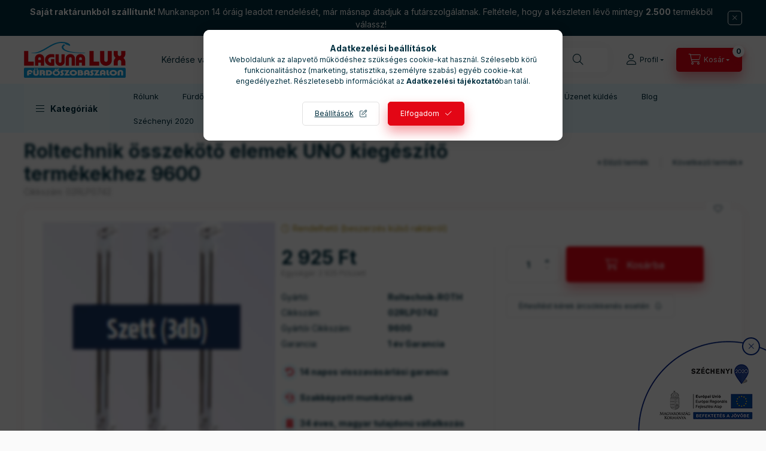

--- FILE ---
content_type: text/javascript
request_url: https://lagunalux.hu/!common_design/custom/lagunalux.unas.hu/main.js?mod_time=1693555322
body_size: 41185
content:
let root = document.documentElement;
let scrollPosition = 0;
let dropdownData = {};

function scrollLock(lock) {
    let $body = document.body;

    if ( lock && !$body.classList.contains('scroll-lock') ) {
        scrollPosition = window.pageYOffset;
        $body.style.overflow = 'hidden';
        $body.style.position = 'fixed';
        $body.style.top = `-${scrollPosition}px`;
        $body.style.width = '100%';
        root.style.scrollBehavior = 'auto';
        $body.style.scrollBehavior = 'auto';
        $body.classList.add("scroll-lock");
    }
    if ( !lock && $body.classList.contains('scroll-lock') ) {
        $body.style.removeProperty('overflow');
        $body.style.removeProperty('position');
        $body.style.removeProperty('top');
        $body.style.removeProperty('width');
        $body.classList.remove("scroll-lock");
        window.scrollTo(0, scrollPosition);
        $body.style.scrollBehavior = '';
        root.style.scrollBehavior = '';
    }
}

function debounce(func, wait=500, immediate) {
    var timeout;
    return function() {
        var context = this, args = arguments;
        clearTimeout(timeout);
        timeout = setTimeout(function() {
            timeout = null;
            if (!immediate) func.apply(context, args);
        }, wait);
        if (immediate && !timeout) func.apply(context, args);
    };
}
function throttle(callback, delay=300) {
    var timeoutHandler = null;
    return function () {
        if (timeoutHandler == null) {
            timeoutHandler = setTimeout(function () {
                callback();
                timeoutHandler = null;
            }, delay);
        }
    }
}
function closeNanobar(e, name, type, cssVar) {
    var $target = $(e).closest('.js-nanobar');
    $target.stop().animate({
        height: "0px"
    }, 500, function() {
        $target.remove();
        set_front_var(name,1,type);
        $(window).trigger('resize');
        if ( cssVar != "undefined" || cssVar != "" ) root.style.setProperty(cssVar, "0px");
    });
}
function getContrastYIQ(hexcolor){
    var r = parseInt(hexcolor.substr(0,2),16);
    var g = parseInt(hexcolor.substr(2,2),16);
    var b = parseInt(hexcolor.substr(4,2),16);
    var yiq = ((r*299)+(g*587)+(b*114))/1000;
    return (yiq >= 128) ? 'light' : 'dark';
}
function getHeight(el) {
    if (el.length > 0) {
        return el.outerHeight();
    } else {
        return 0;
    }
}
function handleCloseDropdownCat(force_close=false) {
    let thisNavLink = $('.nav-link--products');
    let thisNavItem = thisNavLink.parent();
    let thisDropdownMenu = thisNavItem.find('.dropdown-menu').first();

    $('html').removeClass('products-dropdown-opened cat-megasubmenu-opened');
    $('#dropdown-cat').removeClass('has-opened');

    if (force_close) {
        thisNavLink.attr('aria-expanded', 'false');
        thisNavItem.removeClass('show force-show always-opened');
        thisDropdownMenu.removeClass('show');
    } else {
        if ( !thisNavItem.hasClass('always-opened') ) {
            thisDropdownMenu.removeClass('show');
        }
        thisNavLink.attr('aria-expanded', 'false');
        thisNavItem.removeClass('show');
        if ( !thisNavItem.hasClass('force-show') ) {
            thisNavItem = $("#dropdown-cat").find('.nav-item.show');
            thisNavLink = thisNavItem.children('.nav-link');
            thisDropdownMenu = thisNavItem.find('.dropdown-menu').first();

            thisNavLink.attr('aria-expanded', 'false');
            thisNavItem.removeClass('show');
            thisDropdownMenu.removeClass('show');
        }
    }
}
function handleOpenDropdownCat() {
    let thisNavLink = $('.nav-link--products');
    let thisNavItem = thisNavLink.parent();
    let thisDropdownMenu = thisNavItem.find('.dropdown-menu').first();

    thisNavLink.attr('aria-expanded','true');
    thisNavItem.addClass('show always-opened');
    thisDropdownMenu.addClass('show');
}
function handleCloseDropdowns(maskNotClose) {
    if ( dropdownData.activeBtn !== undefined && dropdownData.activeBtn != "" ) {
        dropdownData.activeBtn.removeClass('is-active');
        dropdownData.activeDropdown.removeClass('is-active');
        if ( dropdownData.activeBtn.hasClass('search-box__dropdown-btn') ) {
            $(document).trigger('smartSearchClose');
        }
        dropdownData.activeBtn = '';
        dropdownData.activeDropdown = '';
        $('html').removeClass('dropdown-opened products-dropdown-opened');
    }
    if (!maskNotClose) {
        $.mask.close();
    }
}
function handleCloseMenuDropdowns() {
    let opened_menu = $('#nav--menu').find('.nav-item.show')

    opened_menu.find('.nav-link').attr('aria-expanded', 'false');
    opened_menu.find('.dropdown-menu').removeClass('show');
    opened_menu.removeClass('show');
}
function getHeaderHeight() { /* ne töröld! shop_common hivatkozás van rá */
    let $header = $('.js-header-inner:visible:first');
    return $header.outerHeight();
}
/* DATA SCROLL DOWN */
function scrollToElement({ element, offset, scrollIn, container, duration = 400, callback }={}) {
    let $offset = offset || 10;
    let $scrollIn, $scrollTop, $container, $window, $element;
    if ( scrollIn === undefined ) {
        $element = $(element);
        $scrollIn = 'html,body';
        $scrollTop = $element.offset().top;
    } else {
        $scrollIn = $(scrollIn);
        $container = $(container);
        $window = $(window);
        $element = $(element);
        $scrollTop = $element.offset().top - $window.scrollTop() + $scrollIn.scrollTop() - (($window.height() - $container.height())/2);
    }
    $($scrollIn).animate({ scrollTop: $scrollTop - $offset }, duration, function() {
        if ( callback !== undefined ) {
            eval(callback());
        }
    });
}

/* Business logic to handle hover behaviour on one product element */
function altPicHover() {
    let item = $(this);

    /* Get the main image */
    let mainPic = item.find(".js-main-img");
    let mainPicSrc = mainPic.attr("data-src-orig");
    let mainPicSrcSet = mainPic.attr("data-srcset-orig");
    if (mainPicSrcSet==undefined) mainPicSrcSet="";

    /* Get the alt image wrappers */
    let altPics = item.find(".js-alt-img-wrap");

    /* Business logic to handle swapping of the main img and one alt img */
    function handleSwap() {
        let $this = $(this);

        /* When hovering over the alt img swap it with the main img */
        $this.mouseover(function() {
            let currentAltPicSrc = $(this)
                .find("img")
                .attr("data-src-orig");
            mainPic.attr("src", currentAltPicSrc);

            let currentAltPicSrcSet = $(this)
                .find("img")
                .attr("data-srcset-orig");
            if (currentAltPicSrcSet==undefined) currentAltPicSrcSet="";
            mainPic.attr("srcset", currentAltPicSrcSet);
        });
    }

    item.find('.js-alt-images').mouseleave(function() {
        mainPic.attr("src", mainPicSrc);
        mainPic.attr("srcset", mainPicSrcSet);
    });

    /* Call the handleSwap fn on all alt imgs */
    altPics.each(handleSwap);
}

/* CHECK SEARCH INPUT CONTENT  */
function checkForInput(element) {
    let thisEl = $(element);
    let tmpval = thisEl.val();
    thisEl.toggleClass('not-empty', tmpval.length >= 1);
    thisEl.toggleClass('search-enable', tmpval.length >= 3);
}

function getScrollTop() {
    return $(window).scrollTop();
}

function getWindowWidth() {
    return $(window).width();
}

function getVisibleDistanceTillHeaderBottom() {
    let $header = $('.js-header-inner:visible:first');
    let $headerTop = $header.offset().top - $(window).scrollTop();
    let visibleDistanceTillHeaderBottom = getHeight($header) + $headerTop;
    return visibleDistanceTillHeaderBottom;
}
let $headerHeight = 0;
let $headerFixedHeight = 60;
let $headerShrinkedOffset = 50;
let $headerVisibleOffset = 200;

$(function() {
    let vh = window.innerHeight * 0.01;
    document.documentElement.style.setProperty('--vh', "".concat(vh, "px"));
    window.addEventListener('resize', function () {
        vh = window.innerHeight * 0.01;
        document.documentElement.style.setProperty('--vh', "".concat(vh, "px"));
    });

    let $body = document.body;
    /* back to top */
    const scrollTopEl = $('button.back_to_top');
    function showBackToTop(offset = 500, fadeDuration = 300) {
        if ($(window).scrollTop() > offset) {
            scrollTopEl.stop().fadeIn(fadeDuration);
        } else {
            scrollTopEl.stop().fadeOut(fadeDuration);
        }
    }
    scrollTopEl.on('click', function(e) {
        e.preventDefault();
        $('html, body').animate({scrollTop: 0}, 0);
        return false;
    });
    $(window).on('scroll', throttle(function () {
        showBackToTop();
    }, 500));

    if (window.innerWidth > $body.clientWidth) {
        let scrollbar_width = window.innerWidth - $body.clientWidth > 10 ? 10 : 10;
        root.style.setProperty('--scrollbar-width', scrollbar_width + "px");
    }
    if (service_type == 'shop') {
        initTippy();
    }

    let $header = $('.js-header:visible:first');
    let $headerInner = $('.js-header-inner:visible:first');
    const $slideshow = $('.js-slideshow');

    $headerHeight = getHeight($headerInner);
    root.style.setProperty('--header-height', $headerHeight + "px");
    let $slideshowHeight = getHeight($slideshow);
    let $headerOffsetTop = $header.offset().top;

    if ( !$header.hasClass('nav--bottom') ) {
    $header.css('height', $headerHeight + 'px');
    }

    if ( $header.hasClass('js-header-fixed') ) {

        function headerFixHandle(scrollTop) {
            /*START OLDAL ÉS VAN SLIDESHOW */
            if ($('body#ud_shop_start').length > 0 && $slideshowHeight !== 0 ) {
                if ( scrollTop >= $headerOffsetTop + $headerHeight + $slideshowHeight + $headerShrinkedOffset ) {
                    $header.addClass('is-fixed is-shrinked');
                    $('html').addClass('header-is-fixed header-is-shrinked');

                    if ( scrollTop >= $headerOffsetTop + $headerHeight + $slideshowHeight + $headerVisibleOffset ) {
                        $header.addClass('is-visible');
                        $('html').addClass('header-is-visible');
                    } else {
                        $header.removeClass('is-visible');
                        $('html').removeClass('header-is-visible');
                    }

                    if (root.style.getPropertyValue('--header-height--small') == "" ) {
                        $headerFixedHeight = getHeight($headerInner);
                        root.style.setProperty('--header-height--small', $headerFixedHeight + "px");
                    }

                    handleCloseDropdownCat(true);
                    $('html').removeClass('cat-megasubmenu-opened');
                    $('#dropdown-cat').removeClass('has-opened');
                    $('.nav-item.show').not('.nav-item--products').removeClass('show');
                    $('.nav-link').not('.nav-link--products').attr('aria-expanded', 'false');
                    $('.dropdown-menu.show').removeClass('show');
                } else {
                    $header.removeClass('is-shrinked is-fixed');
                    $('html').removeClass('header-is-shrinked header-is-fixed');
                    handleOpenDropdownCat();
                }
            } else {
                if ( scrollTop >= $headerOffsetTop + $headerHeight + $headerShrinkedOffset ) {
                    $header.addClass('is-fixed is-shrinked');
                    $('html').addClass('header-is-fixed header-is-shrinked');

                    if ( scrollTop >= $headerOffsetTop + $headerHeight + $headerVisibleOffset ) {
                        $header.addClass('is-visible');
                        $('html').addClass('header-is-visible');
                    } else {
                        $header.removeClass('is-visible');
                        $('html').removeClass('header-is-visible');
                    }

                    if (root.style.getPropertyValue('--header-height--small') == "" ) {
                        $headerFixedHeight = getHeight($headerInner);
                        root.style.setProperty('--header-height--small', $headerFixedHeight + "px");
                    }

                    handleCloseDropdownCat();
                    $('html').removeClass('cat-megasubmenu-opened');
                    $('#dropdown-cat').removeClass('has-opened');
                    $('.nav-item.show').not('.nav-item--products').removeClass('show');
                    $('.nav-link').not('.nav-link--products').attr('aria-expanded', 'false');
                    $('.dropdown-menu.show').removeClass('show');
                } else {
                    $header.removeClass('is-shrinked is-fixed');
                    $('html').removeClass('header-is-shrinked header-is-fixed');
                }
            }
        }
        headerFixHandle($(this).scrollTop());


        function hasScrolled() {
            let scrollTop = $(this).scrollTop();

            if (window.matchMedia('(min-width: 576px)').matches) {
                if ($('.dropdown__content').not('.filter-dropdown').hasClass('is-active')) {
                    handleCloseDropdowns();
                }
                if ($('#nav--menu').find('.nav-item').hasClass('show')) {
                    handleCloseMenuDropdowns();
                }
            }
            headerFixHandle(scrollTop);
        }

        /*** SCROLL DOWN ***/
        $(window).on('scroll', throttle(function () {
            if ( !$('body').hasClass('scroll-lock') ) {
                hasScrolled(this);
            }
        }, 150));

    }

    $(window).on('resize', debounce(function () {
        $header = $('.js-header:visible:first');
        $headerInner = $('.js-header-inner:visible:first');
        $headerOffsetTop = $header.offset().top;
        $headerHeight = getHeight($headerInner);
        $header.css('height', $headerHeight + 'px');
        $slideshowHeight = getHeight($slideshow);
        root.style.setProperty('--header-height', $headerHeight + "px");
        if ($('.js-nanobar').length > 0 ) {
            root.style.setProperty('--nanobar-height', getHeight($('.js-nanobar')) + "px");
        }
    }, 500));


    $('button.dropdown__btn').on('click', function(e) {
        e.stopPropagation();
        e.preventDefault();
        let thisBtn = this;
        let $thisBtn = $(this);
        let thisBtnFor = $thisBtn.data("btn-for");
        let $thisDropdown = $(thisBtnFor);
        if ( $thisDropdown.length ) {
            let $thisDropdownCaret = $thisDropdown.find('.dropdown__caret');

            /* has stored active dropdown and same with this */
            if ( dropdownData.activeBtn !== undefined && dropdownData.activeBtn != "" && dropdownData.activeBtn.is($thisBtn) ) {
                handleCloseDropdowns();
                $('html').removeClass('dropdown-opened products-dropdown-opened');
                if (window.matchMedia('(min-width: 1200px)').matches) {
                    $.mask.close();
                }
                if (window.matchMedia('(max-width: 575.8px)').matches) {
                    scrollLock(false);
                }
            } else {
                /* close active dropdown */
                handleCloseDropdowns();
                handleCloseDropdownCat();
                handleCloseMenuDropdowns();

                /* find all the buttons that handle filter dropdown (sticky, inline, bar, nav) */
                if ( thisBtnFor == "#filter-dropdown" ) {
                    $thisBtn = $('button.dropdown__btn[data-btn-for="' + thisBtnFor + '"]');
                }
                dropdownData.activeBtn = $thisBtn;
                dropdownData.activeDropdown = $thisDropdown;
                dropdownData.activeBtn.addClass('is-active');
                dropdownData.activeDropdown.addClass('is-active');

                if ($thisBtn.hasClass('hamburger-box__dropdown-btn')) {
                    $('html').addClass('products-dropdown-opened');
                }
                if ( $thisBtn.hasClass('hamburger-box__dropdown-btn-mobile') && !thisBtn.hasAttribute("data-calculated-height") ) {
                    let element = $($thisBtn.attr('data-btn-for')).find(".hamburger-box__dropdown-nav-lists-wrapper");
                    let elementHeight = element.outerHeight(true);
                    let totalHeight = 0;

                    element.children().each(function(){
                        totalHeight = totalHeight + $(this).outerHeight(true);
                    });
                    if ( totalHeight > elementHeight) {
                        element.addClass('has-scrollbar');
                    }
                    $thisBtn.attr("data-calculated-height", totalHeight);
                }

                if (window.matchMedia('(max-width: 575.8px)').matches) {
                    scrollLock(true);

                    requestAnimationFrame(function() {
                        if ( $("#container").hasClass('nav-position-top') ) {
                            dropdownData.headerBottomOffset =  $headerInner.offset().top + $headerHeight;
                            root.style.setProperty("--header-bottom-offset", dropdownData.headerBottomOffset + "px");
                            $thisDropdown.css({
                                top: dropdownData.headerBottomOffset + 'px'
                            });
                        } else if ( $("#container").hasClass('nav-position-bottom') ) {
                            $thisDropdown.css({
                                bottom: getHeaderHeight() + 'px',
                                left: dropdownData.right + 'px'
                            });
                        }
                        if ($thisBtn.hasClass('search-box__dropdown-btn')) {
                            $('.search-box__input').focus();
                        }
                    });
                }

                if (window.matchMedia('(min-width: 576px)').matches) {
                    requestAnimationFrame(function() {
                        const thisBtnBounds = thisBtn.getBoundingClientRect();
                        dropdownData.width = thisBtnBounds.width;
                        dropdownData.height = thisBtnBounds.height;
                        dropdownData.left = thisBtnBounds.left;
                        dropdownData.right = thisBtnBounds.right;
                        dropdownData.top =  thisBtnBounds.top;
                        dropdownData.bottom =  thisBtnBounds.bottom;

                        if ($thisDropdown.attr('data-content-direction') === "right" ) {
                            $thisDropdown.css({
                                top: dropdownData.bottom + 'px',
                                left: dropdownData.right + 'px'
                            });
                        } else {
                            $thisDropdown.css({
                                top: dropdownData.bottom + 'px',
                                left: dropdownData.left + 'px'
                            });
                        }
                        if ($thisBtn.hasClass('search-box__dropdown-btn')) {
                            $thisDropdownCaret.css({
                                left: dropdownData.left + dropdownData.width / 2 + 'px'
                            });
                        } else {
                            if ($thisDropdown.attr('data-content-direction') === "right" ) {
                                $thisDropdownCaret.css({
                                    right: dropdownData.width / 2 + 'px'
                                });
                            } else {
                                $thisDropdownCaret.css({
                                    left: dropdownData.width / 2 + 'px'
                                });
                            }
                        }
                        root.style.setProperty("--dropdown-btn-bottom-distance", dropdownData.bottom + "px");
                        if ($thisBtn.hasClass('search-box__dropdown-btn')) {
                            $('.search-box__input').focus();
                        }
                        if ($thisBtn.hasClass('cart-box__dropdown-btn') && !$thisBtn.hasClass("js-cart-box-loaded-by-ajax")) {
                            let cartBoxFreeShippingEl = $(".js-cart-box-free-shipping", $thisDropdown);
                            let cartBoxHeaderEl = $(".js-cart-box-title", $thisDropdown);
                            let cartBoxSumEl = $(".js-cart-box-sum", $thisDropdown);
                            let cartBoxBtnsEl = $(".js-cart-box-btns", $thisDropdown);

                            if (cartBoxFreeShippingEl.length > 0 && cartBoxFreeShippingEl.css('display') != 'none') {
                                root.style.setProperty("--cart-box-free-shipping-height", cartBoxFreeShippingEl.outerHeight(true) + "px");
                            }
                            if (cartBoxHeaderEl.length > 0 && cartBoxHeaderEl.css('display') != 'none') {
                                root.style.setProperty("--cart-box-header-height", cartBoxHeaderEl.outerHeight(true) + "px");
                            }
                            if (cartBoxSumEl.length > 0 ) {
                                root.style.setProperty("--cart-box-sum", cartBoxSumEl.outerHeight(true) + "px");
                            }
                            if (cartBoxBtnsEl.length > 0 ) {
                                root.style.setProperty("--cart-box-btns", cartBoxBtnsEl.outerHeight(true) + "px");
                            }
                        }
                    });
                }
                $('html').addClass('dropdown-opened');
            }
        }
    });

    /* CHECK SEARCH INPUT CONTENT  */
    $('input.search-box__input').on('blur change keyup', function() {
        checkForInput(this);
    });
    $('input.search-box__input').on('focus', function() {
        let thisInput = $(this);
        let thisInputDatas = {}
        thisInputDatas.width = thisInput.outerWidth(true);
        thisInputDatas.height = thisInput.outerHeight(true);
        thisInputDatas.left = thisInput.offset().left;
        thisInputDatas.right = thisInputDatas.left + thisInputDatas.width;
        thisInputDatas.top =  thisInput.offset().top - $(window).scrollTop();
        thisInputDatas.bottom =  thisInputDatas.top + thisInputDatas.height;
        root.style.setProperty("--search-input-bottom-distance", thisInputDatas.bottom + "px");
        root.style.setProperty("--search-input-height", thisInputDatas.height + "px");
    });

    /* REMOVE is-active CLASS FROM DROPDOWN WHEN CLICKED OUTSIDE */

    $(document).on('click', function(e) {
        if ( dropdownData.activeBtn !== undefined && dropdownData.activeBtn != "" && !$(e.target).closest(dropdownData.activeDropdown).length ) {
            handleCloseDropdowns();
            if ( $('body').hasClass('scroll-lock') ) {
                scrollLock(false);
            }
        }

/*        if ( $('html').hasClass('cat-megasubmenu-opened') && !$(e.target).closest('.megasubmenu.show').length ) {
            let activeMegasubmenu =  $('.megasubmenu.show');
            let activeNavitem = activeMegasubmenu.closest('.nav-item.show');
            let activeNavlink = activeNavitem.children('.nav-link');

            activeNavlink.attr('aria-expanded','false');
            activeNavitem.removeClass('show');
            activeMegasubmenu.removeClass('show');
            $('html').removeClass('cat-megasubmenu-opened');
            $('#dropdown-cat').removeClass('has-opened');
        }*/

        if ( variantsHandle.activeToggleBtn !== undefined && variantsHandle.activeToggleBtn != "" && !$(e.target).closest(variantsHandle.activeDropdown).length && !$(e.target).closest(variantsHandle.activeCartBtn).length && !variantsHandle.activeToggleBtn.is($(e.target)) ) {
            variantsHandle.activeDropdown.removeClass('show');
            variantsHandle.activeProduct.removeClass('is-variants-opened');
            variantsHandle.activeToggleBtn.attr('aria-expanded','false').removeClass('active');
        }


        /*
        if ($('.dropdown__content').hasClass('is-active')) {
            if (!$(e.target).closest('.dropdown__btn').length && !$(e.target).closest('.dropdown__content').length && !$(e.target).hasClass('js-remove-slider-filter')) {
                handleCloseDropdowns();
                scrollLock(false);
            }
        }*/
        if ($('.dropdown-menu').hasClass('show')) {
            if (!$(e.target).closest('.nav-item').length && !$(e.target).closest('.dropdown-menu').length) {
                handleCloseMenuDropdowns();
                handleCloseDropdownCat();
                $('#dropdown-cat').removeClass('has-opened');
            }
        }
    });


    $('.dropdown__content').on('click','button.dropdown__btn-close', function() {
        handleCloseDropdowns();
        if (window.matchMedia('(max-width: 575.8px)').matches) {
            scrollLock(false);
        }
    });

    /* DATA SCROLL DOWN */

    $(document).on('click', 'button.js-scroll-to-btn', function(e) {
        e.preventDefault();
        /* it had to be turned off because it caused a delay in scrolling */
        root.style.scrollBehavior = 'auto';

        let $this = $(this);
        let $offset = 10;
        if ($this.data('offset') !== undefined) $offset = $this.data('offset');
        let $scrollTo = $this.data('scroll');
        let $thisClickTab = $this.data('click-tab');
        let $thisClickAcc = $this.data('click-acc');
        let $thisScrollTab = $this.data('scroll-tab');
        let $thisScrollAcc = $this.data('scroll-acc');
        let $thisOffsetTab = $this.data('offset-tab');
        let $thisOffsetAcc = $this.data('offset-acc');

        if ( $("#container").hasClass('header-will-fixed') ) {
            let temp_header_height = 0;

            if (window.matchMedia('(min-width: 576px)').matches) {
                if ($headerFixedHeight) {
                    temp_header_height = $headerFixedHeight;
                } else {
                    temp_header_height = $headerHeight;
                }
            } else {
                if ( $("#container").hasClass('nav-position-top') ) {
                    temp_header_height = $headerHeight;
                }
            }
            $offset += temp_header_height;
        }

        if (window.matchMedia('(min-width: 768px)').matches) {
            if ($thisScrollTab !== undefined && $($thisScrollTab).length > 0) {
                $scrollTo = $thisScrollTab;
            }
            if ($thisClickTab !== undefined && $($thisClickTab).length > 0 ) {
                if (!$($thisClickTab).hasClass('active')) {
                    $($thisClickTab).trigger('click');
                }
            }
            if ($thisOffsetTab !== undefined && $.isNumeric($thisOffsetTab) ) {
                $offset += $thisOffsetTab;
            }
            $('html,body').animate(
                {scrollTop: $($scrollTo).offset().top - $offset},
                'slow',
                function () {
                    root.style.scrollBehavior = '';
                }
            );
        }
        if (window.matchMedia('(max-width: 767.8px)').matches) {
            let no_scroll = false;
            if ($thisScrollAcc !== undefined && $($thisScrollAcc).length > 0) {
                $scrollTo = $thisScrollAcc;
            }
            if ($thisOffsetAcc !== undefined && $.isNumeric($thisOffsetAcc) ) {
                $offset += $thisOffsetAcc;
            }
            if ($thisClickAcc !== undefined && $($thisClickAcc).length > 0 ) {
                if (!$($thisClickAcc).hasClass('active')) {
                    $($thisClickAcc).trigger('click');
                    no_scroll = true;
                }
            }
            if ( no_scroll == false ) {
                setTimeout(function (){
                    $('html,body').animate(
                        {scrollTop: $($scrollTo).offset().top - $offset},
                        'slow',
                        function () {
                            root.style.scrollBehavior = '';
                        }
                    );
                }, 300);
            }
        }
    });
});

/*** PRODUCT VARIANT CHANGE AND ERROR HANDLING ***/
function changeVariant(el) {
    let $thisSelect = $(el);
    let $thisSelectWrap = $thisSelect.closest('.js-variant-wrap');

    if (!$thisSelect.hasClass('is-selected')) {
        $thisSelect.addClass('is-selected');
        $thisSelectWrap.removeClass('has-fault');
    }
    checkVariants(el, true)
}
let $faultInVariants;
function checkVariants(el, onlyCheck) {
    $faultInVariants = false;
    let $thisProduct = $(el).closest('.js-product');
    let $variantSelectWraps = $('.js-variant-wrap', $thisProduct);

    $variantSelectWraps.each( function() {
        let selectWrap = $(this);
        let selectItem = $(selectWrap).find('select');

        if (!selectItem.hasClass('is-selected')) {
            if (!onlyCheck) selectWrap.addClass('has-fault');
            $faultInVariants = true;
        } else {
            if (!onlyCheck) selectWrap.removeClass('has-fault');
        }
    });
    if (!$faultInVariants) {
        $thisProduct.removeClass('has-unselected-variant');
        $thisProduct.addClass('all-variant-selected');
    } else {
        $thisProduct.addClass('has-unselected-variant');
        $thisProduct.removeClass('all-variant-selected');
    }
}
function inputsErrorHandling(isTooltip) {
    /*check error in spec params inputs*/
    let faultInInputs = check_cust_input();
    /*check error in variant inputs*/
    let faultInVariant = $faultInVariants;
    /* IS not select onchange fn call (it runs only when clicked on btn), is a text input param, is artdet */

    if (faultInInputs === 1 || faultInVariant === true) {
        if (faultInInputs === 1) {
            if ( isTooltip !== 1 ) {
                let temp_callback = function() {
                    overlay_load("warning",lang_text_required_fields_missing,"");
                }
                scrollToElement({ element : '.js-spec-params-input', offset : $headerHeight + 20, callback: temp_callback });
            } else {
                scrollToElement({ element : '.product-tooltip__spec-params', offset : $headerHeight + 20, scrollIn: '.product-tooltip__data', container: '#page_PopupContainer_tooltip_inner' });
            }
        } else {
            if ( isTooltip !== 1 ) {
                let temp_callback = function() {
                    overlay_load("warning",lang_text_required_fields_missing,"");
                }
                if ($('.js-variants').offset().top > $headerVisibleOffset) {
                    scrollToElement({ element : '.js-variants', offset : $headerShrinkedOffset + 20,  callback: temp_callback });
                } else {
                    scrollToElement({ element : '.js-variants', offset : 0 });
                }
            } else {
                scrollToElement({ element : '.product-tooltip__variants', offset : 0, scrollIn: '.product-tooltip__data', container: '#page_PopupContainer_tooltip_inner' });
            }
        }
    }else{
        let mainBtn;
        if ( isTooltip === 1 ) {
            mainBtn = $('#page_tooltip').find('.js-main-product-cart-btn');
        } else {
            mainBtn = $('#page_artdet_content').find('.js-main-product-cart-btn');
        }
        let cartadd = mainBtn.data("cartadd");
        mainBtn.addClass('loading');
        eval(cartadd);
    }
}
function closeVariantsOverlay(el) {
    let $thisOpenBtn = $(el);
    let $thisProduct = $thisOpenBtn.closest('.js-product');
    let $thisVariants = $thisProduct.find('.js-variants');

    $thisProduct.removeClass('is-variants-opened');
    $thisVariants.removeClass('show');
}
function closeInputsOverlay(el) {
    let $thisCloseBtn = $(el);
    let $thisProduct = $thisCloseBtn.closest('.js-product');
    let $thisInputs = $thisProduct.find('.js-inputs');
    let $thisToggleBtn = $thisProduct.find('.js-inputs-dropdown-toggle-btn');

    $thisInputs.removeClass('show');
    $thisProduct.removeClass('is-variants-opened');
    $thisToggleBtn.attr('aria-expanded','false').removeClass('active');
}
function openVariantsOverlay(el) {
    let $thisOpenBtn = $(el);
    let $thisProduct = $thisOpenBtn.closest('.js-product');
    let $thisVariants = $thisProduct.find('.js-variants');

    if( $thisProduct.is('.all-variant-selected.is-variants-opened') || $thisProduct.is('.all-variant-selected.js-variant-type-2') ){
        let cartadd = $thisOpenBtn.data("cartadd");
        eval(cartadd);
        return;
    }
    if( !$thisProduct.hasClass('is-variants-opened') && !$thisProduct.hasClass('js-variant-type-2') ){
        $thisVariants.addClass('show');
        $thisProduct.addClass('is-variants-opened');
    }else{
        checkVariants(el);
    }
}
let variantsHandle = {}

function openInputsOverlay(el) {
    let $thisOpenBtn = $(el);
    let $thisBtnGroup = $thisOpenBtn.closest('.product__main-btn-group');
    let $thisCartBtn = $thisBtnGroup.find('.product__main-btn');
    let $thisToggleBtn = $thisBtnGroup.find('.js-inputs-dropdown-toggle-btn');
    let $thisProduct = $thisOpenBtn.closest('.js-product');
    let $thisInputs = $thisProduct.find('.js-inputs');

    if ( !$thisOpenBtn.hasClass('product__inputs-dropdown-toggle-btn') ) {
        if ( !$thisProduct.hasClass('js-has-variant') || $thisProduct.is('.all-variant-selected.is-variants-opened') ) {
            let cartadd = $thisCartBtn.data("cartadd");
            eval(cartadd);
            return;
        } else {
            if ( !$thisProduct.hasClass('is-variants-opened') ) {
                $thisInputs.addClass('show');
                $thisProduct.addClass('is-variants-opened');
                $thisToggleBtn.attr('aria-expanded','true').addClass('active');

                variantsHandle.activeToggleBtn = $thisToggleBtn;
                variantsHandle.activeCartBtn = $thisCartBtn;
                variantsHandle.activeDropdown = $thisInputs;
                variantsHandle.activeProduct = $thisProduct;
            } else {
                checkVariants(el);
            }
        }
    } else {
        if ( $thisProduct.hasClass('is-variants-opened') ) {
            $thisInputs.removeClass('show');
            $thisProduct.removeClass('is-variants-opened');
            $thisToggleBtn.attr('aria-expanded','false').removeClass('active');
        } else {
            $thisInputs.addClass('show');
            $thisProduct.addClass('is-variants-opened');
            $thisToggleBtn.attr('aria-expanded','true').addClass('active');

            variantsHandle.activeToggleBtn = $thisToggleBtn;
            variantsHandle.activeCartBtn = $thisCartBtn;
            variantsHandle.activeDropdown = $thisInputs;
            variantsHandle.activeProduct = $thisProduct;
        }
    }
}
$(window).bind("pageshow", function() {
    $('.js-variant-wrap').each(function () {
        $('select option', this).each(function () {
            if (this.defaultSelected) {
                this.selected = true;
                return false;
            }
        });
    });
    $('.cust_input_select').each(function () {
        $('option', this).each(function () {
            if (this.defaultSelected) {
                this.selected = true;
                return false;
            }
        });
    });
    $('.cust_input_file, .cust_input_text').each(function () {
        let $this = $(this);
        if (!$this.hasClass('param_cust_input_save')) {
            $this.val("");
        }
        if ($this.hasClass('cust_input_file')) {
            $this.siblings(".file-name").html($this.siblings(".file-name").attr('data-empty'));
        }
    });
});

/**** FILE INPUT CUSTOMIZATION ****/
function file_input_filname_change(el){
    let thisInput = $(el);
    let fileName = thisInput.val().split("\\").pop();

    if ( thisInput.hasClass("custom-file-input--2") ) {
        if (fileName === "") {
            let thisLabel = thisInput.next('.custom-file-label').find('.custom-file-name');
            thisLabel.html(thisLabel.attr('data-text'));
            if ( thisInput.hasClass("required") ) {
                thisInput.removeClass("is-valid");
            }
        } else {
            thisInput.next('.custom-file-label').find('.custom-file-name').html(fileName);
            if ( thisInput.hasClass("required") ) {
                thisInput.removeClass("is-invalid").addClass("is-valid");
            }
        }
    } else {
        if (fileName === "") {
            let thisLabel = thisInput.next('.custom-file-label')
            thisLabel.html(thisLabel.attr('data-title'));
        } else {
            thisInput.next('.custom-file-label').html(fileName);
        }
    }
}
/*** CUSTOM CONTENT/SHORT DESCRIPTION OPENER ***/

function readMoreOpener(){
    let readmoreV2 = true;
    if (!$('#container').hasClass('readmore-v2')) {
        readmoreV2 = false;
    }
    let $container = $(this);
    let $content = $('.read-more__content', $container);
    let $button = $('.read-more__btn', $container);
    let $buttonWrap = $('.read-more__btn-wrap', $container);
    let $contentHeight = $content.outerHeight(true);
    let $defaultMaxHeight = $container.css('max-height');

    if ($defaultMaxHeight.indexOf('px') !== -1 ) {
        $defaultMaxHeight = parseInt($defaultMaxHeight.replace(/[^-\d\.]/g, ''));
    }

    if ($contentHeight > $defaultMaxHeight) {
        $container.addClass('has-button').css({height: $defaultMaxHeight});

        $button.toggle(function () {
            if (readmoreV2) {
                $container.css('max-height', 'unset').addClass('is-opened').animate({height: $contentHeight}, 400);
            } else {
                $container.css('max-height', 'unset').addClass('is-opened').animate({height: $content.outerHeight(true) + $buttonWrap.outerHeight(true)}, 400);
            }
            $button.addClass('is-active');
        }, function () {
            $container.animate({height: $defaultMaxHeight}, 400).removeClass('is-opened');
            $button.removeClass('is-active');
        });
    }
    $(this).addClass('is-processed');
}

if (service_type == 'shop') {
    $(document).ready(function () {
        toastr.options = {
            "positionClass": "toast-top-center",
            "closeButton": true
        }
    });
    $(document).on('addToCartSuccess', function (e, array) {
        if (config_plus['cart_redirect'] == 1) {
            if (array['qty'] > array['qty_add']) {
                let text = lang_text_item_add_to_cart_with_qty_problem;

                text = text.replace("[qty_added_to_cart]", "<span class='toast-qty'>" + array['qty_add']);
                text = text.replace("[qty_unit]", array['unit'] + "</span>");
                text = $.parseHTML(text);

                toastr.warning(text);
            } else {
                toastr.success(lang_text_item_add_to_cart);
            }
        }
    });
    $(document).on('autoCompleteListDisplayed', function () {
        initTippy();
    });
    /* OVERLAY onLoad/onClose event */
    $(document).on('onLoad onClose', function (e) {
        if (e.type == 'onLoad') {
            scrollLock(true);
        } else {
            scrollLock(false);
        }
        tippy.hideAll({duration: 500});
    });
    /* COMPARE POPUP OPENED */
    $(document).on('popupOpen', function(event, array){
        scrollLock(true);
        if (array['popupId'] === 'compare') {
            setTimeout(
                function() {
                    $('table.compare_list_table tbody').width($('.shop_popup_compare').width());
                }, 400
            );
        }
    });
    $(document).on('popupClosed', function () {
        scrollLock(false);
    });
    $(document).on('smartSearchCreate smartSearchOpen', function () {
        let $document = $(this);
        $document.mask({
            loadSpeed: 0,
            zIndex: 1000
        });
        scrollLock(true);
    });
    $(document).on('smartSearchClose', function () {
        scrollLock(false);
        $.mask.close();
    });
}

function ownCookie(){
    set_front_var("szechenyi2020",1,"cookie");
}
function getOwnCookie(cName) {
    const name = cName + "=";
    const cDecoded = decodeURIComponent(document.cookie); //to be careful
    const cArr = cDecoded.split('; ');
    let res;
    cArr.forEach(val => {
        if (val.indexOf(name) === 0) res = val.substring(name.length);
    })
    return res
}
$(document).ready(function(){
    let cookieRaw = getOwnCookie("UN_front_vars");
    let szechenyi = ""
    if (cookieRaw != undefined && cookieRaw != "") {
        let cookieArray = JSON.parse(cookieRaw);
        szechenyi = cookieArray["szechenyi2020"];
    }
    if (szechenyi == undefined || szechenyi == null || szechenyi == "") {
        $('.szechenyi-2020').removeClass('d-none');
    }
});